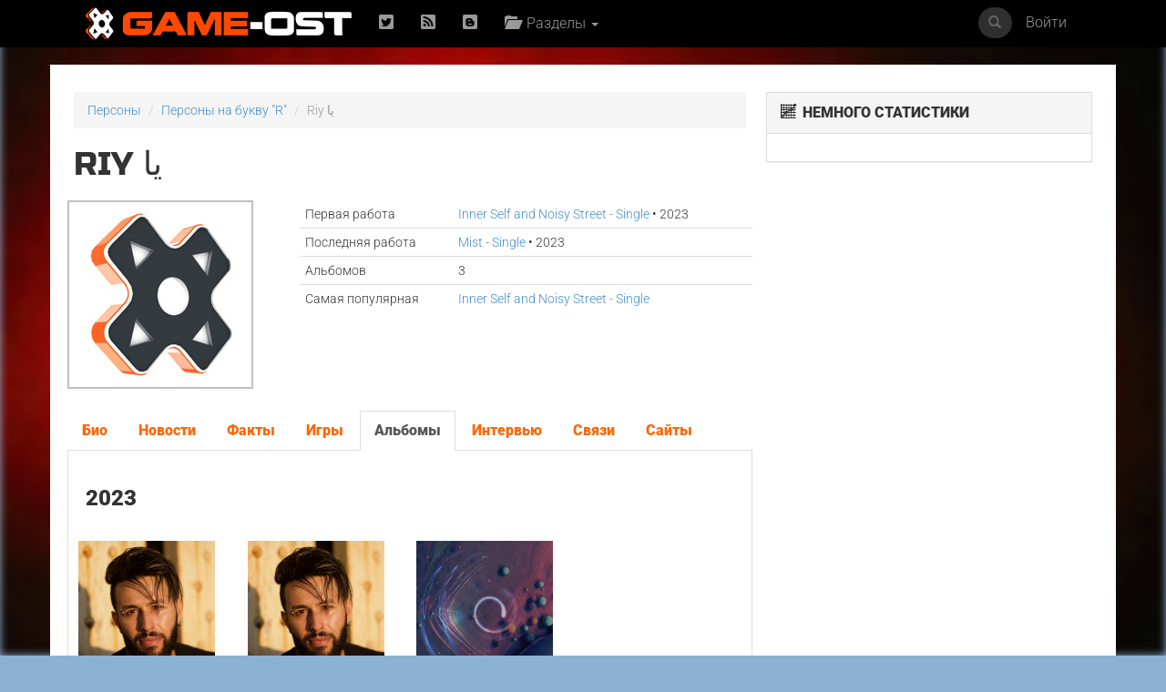

--- FILE ---
content_type: text/html; charset=UTF-8
request_url: https://game-ost.ru/persons/234843/riy_%EF%BF%BD%EF%BF%BD%EF%BF%BD%EF%BF%BD/
body_size: 7525
content:
							<!DOCTYPE html>
<html lang="ru">
<head>
<!-- Yandex.RTB -->
<script>window.yaContextCb=window.yaContextCb||[]</script>
<script src="https://yandex.ru/ads/system/context.js" async></script>
<!-- Yandex.RTB R-A-2193109-1 -->
<script>window.yaContextCb.push(()=>{
  Ya.Context.AdvManager.render({
    type: 'fullscreen',    
    platform: 'touch',
    blockId: 'R-A-2193109-1'
  })
})</script>
<!-- END -->
<meta name="viewport" content="width=device-width, initial-scale=1, shrink-to-fit=no">
<meta charset="utf-8">
<meta property="og:title" content="Riy يا"/>
<meta property="og:type" content="musician"/>
<meta property="og:url" content="http://www.game-ost.ru/persons/234843/riy_يا/"/>
<meta property="og:site_name" content="Game-OST"/>
<meta property="og:image" content="http://www.game-ost.ru/images/logo.png"/>
<META property="og:description" content="Riy يا"/>
<META name="title" content="Riy يا"/>
<META name="description" content="Riy يا"/>
<META name="image_src" href="http://www.game-ost.ru/images/logo.png"/><META http-equiv="Cache-Control" content="no-cache">
<META http-equiv="Content-Type" content="text/html; charset=utf-8">
<META http-equiv="Expires" content="Thu, Jan 1 1970 00:00:00 GMT">

<link rel="icon" type="image/png" href="https://www.game-ost.ru/images/logo.png">
<link rel="alternate" type="application/rss+xml" title="RSS 2.0 Feed" href="http://feeds.feedburner.com/Game-OST">
<meta name="description" content="">

<meta name="verify-v1" content="PbEwTvPMwBCSCpwCFnNJWwXsrDMybgFr3UL3S7UwJ1o=" />
<meta name='yandex-verification' content='40e3baac97290adc' />
<meta property="fb:admins" content="1348236270" />

<link rel="alternate" type="application/rss+xml" title="RSS 2.0 Feed" href="http://feeds.feedburner.com/Game-OST">

<link rel="canonical" href="http://www.game-ost.ru/persons/234843/riy_يا/"/>

<title>Riy يا</title>

<link href='/css/fonts2.css' rel='stylesheet' type='text/css'>


<link rel="stylesheet" type="text/css" href="/static/js/paginator3000.css" />
<script type="text/javascript" src="/static/js/paginator3000.js"></script>
<link href="/static/css/teaserblock.css" rel="stylesheet" type="text/css">
<link href="/static/css/additional_1.0.css?19-01-082" rel="stylesheet" type="text/css">

<link type="text/css" href="/static/js/jquery-ui-1.10.4.min.css" rel="stylesheet" />
<script type="text/javascript" src="/static/js/jquery-1.10.2.js" ></script>
<script type="text/javascript" src="/static/js/jquery-ui-1.10.4.min.js" ></script>
<script src="/static/js/jquery.lazyload.js"></script>

<script type="text/javascript" src="/static/js/jquery.autocomplete.js" charset="windows-1251"></script>
<link href="/static/js/jquery.autocomplete.css" type="text/css" rel="stylesheet">
<script type="text/javascript" src="/static/js/gost.suggest.js?123" charset="windows-1251"></script>

<script type="text/javascript" src="/static/js/ckeditor/ckeditor.js"></script>
<!--<script type="text/javascript" src="/static/js/ckeditor5/ckeditor.js"></script>-->
<script type="text/javascript" language="javascript" src="/static/js/float.js"></script>
<script type="text/javascript" language="javascript" src="/static/js/twitter.js"></script>
<script type="text/javascript" language="javascript" src="/static/js/jquery.idTabs.min.js"></script>

<script type="text/javascript" language="javascript" src="/static/js/additional_gost.js"></script>

<script type="text/javascript" src="/static/js/audio-player.js"></script>  

<script type="text/javascript" src="/static/js/float.js"></script>

<script type="text/javascript" src="/highslide/highslide/highslide-full.js"></script>
<script type='text/javascript'>hs.graphicsDir='/highslide/highslide/graphics/';hs.outlineType = 'rounded-white'; hs.wrapperClassName = 'draggable-header';</script>
<link rel="stylesheet" type="text/css" href="/highslide/highslide/highslide.css" />

<link href="/css/bootstrap.min.css" rel="stylesheet">
<link href='/css/fonts.css' rel='stylesheet' type='text/css'>
<link href="/css/game-ost-internal-album.css?9" rel="stylesheet">
<link rel="stylesheet" href="/css/glyphicons.css">
<link rel="stylesheet" href="/css/social.css">
<!--[if lt IE 9]>
<script src="https://oss.maxcdn.com/libs/html5shiv/3.7.0/html5shiv.js"></script>
<script src="https://oss.maxcdn.com/libs/respond.js/1.4.2/respond.min.js"></script>
<![endif]-->

<style>
	width: auto !important;
</style>


<script type="text/javascript">
function showHideBlock(id){
    if ($("#block" + id).attr("rel") == "hide"){
	$("#block" + id).attr("rel", "show");
	$("#block" + id).css("display", "block");
	$("#block_small" + id).css("display", "none");
    }
    else{
	$("#block" + id).attr("rel", "hide");
	$("#block" + id).css("display", "none");
	$("#block_small" + id).css("display", "block");
    }
}

function subs(){
	$.ajax({
		type: "POST",
                url: "/controller.php",
                data: {
			text :  $("#subscribe").attr("following"),
			action :  "comments_subscribe",
			src_id :  "234843",
			user_id :  "",
			src_type : ""
                },
                dataType: "html",
                success: function(data){
			var output_data = data.split("|");
			$("#subscribe").attr("following", output_data[0]);
			$("#subscribe").attr("src", output_data[1]);
			$("#subscribe").attr("title", output_data[2]);
			$("#subscribe").attr("alt", output_data[2]);
                }
        });
}

function add_to_collection(){
	var url = "/my_collections_ajax.php?user_id=" + escape() + "&soundtrack=" + escape(234843);
	request.open("GET", url, true);
	request.onreadystatechange = updateColl;
	request.send(null);
}

function updateColl(){
	if(request.readyState == 4){
		if(request.status == 200){
			var response = request.responseText;
			document.getElementById('my_collection').innerHTML = "<a style='text-decoration: none' href=/profiles.php?id=&action=collection><img border=0 height=45 title='Альбом есть в вашей коллекции' alt='Альбом есть в вашей коллекции' src=/images/cd_add.png></a>";
		}
	}
}

</script>

<script type="text/javascript">  
	AudioPlayer.setup("https://game-ost.ru/static/swf/player.swf", {  
	width: 500  
});  
</script>


</head>

<body>
<div id="bg_image" class="background-image" style="background-image: url('/images/bg.jpg') !important;"></div>
<div id="notification-box" style="position: fixed; top: 0px; right: 0px; width: 300px; z-index: 9999">
</div>

		<!-- ПАНЕЛЬ НАВИГАЦИИ -->
		<div class="navbar navbar-inverse navbar-fixed-top">
			<div class="container">
				<div class="navbar-header">
					<button type="button" class="navbar-toggle" data-toggle="collapse" data-target=".navbar-collapse"> <span class="icon-bar"></span> <span class="icon-bar"></span> <span class="icon-bar"></span> </button>
					<a class="navbar-brand" href="/"><img src="/images/logo-let-inv2.png" /></a>
				</div>
				<div class="collapse navbar-collapse">
					<ul class="nav navbar-nav">
	<li><a rel="nofollow" href="https://twitter.com/gameost" title="Твиттер"><span class="social twitter"></span></a></li>
	<!--<li><a rel="nofollow" href="http://feeds.feedburner.com/Game-OST" title="RSS"><span class="social rss"></span></a></li>-->
	<li><a rel="nofollow" href="/rss.php" title="RSS"><span class="social rss"></span></a></li>
	<li><a rel="nofollow" href="http://vk.com/gameost" title="Вконтакте"><span class="social blogger"></span></a></li>
	<!--<li><a class="navbar-brand" href="/tags/12528"><img src="/static/images/gamescom.png" /></li>-->
	
						<li class="dropdown">
							<a href="#" class="dropdown-toggle" data-toggle="dropdown"><span class="glyphicons folder_open"></span>&nbsp; Разделы <b class="caret"></b></a>
							<ul class="dropdown-menu firstdrop">
								<li><a href="/release_calendar.php"><span class="glyphicons calendar"></span>&nbsp; Календарь</a></li>
								<li><a href="/news_archive.php"><span class="glyphicons flash"></span>&nbsp; Новости</a></li>
								<li><a href="/games/"><span class="glyphicons gamepad"></span>&nbsp; Игры</a></li>
								<li><a href="/persons/"><span class="glyphicons user"></span>&nbsp; Персоны</a></li>
								<li><a href="/articles.php"><span class="glyphicons notes"></span>&nbsp; Статьи</a></li>
								<li><a href="/albums/"><span class="glyphicons music"></span>&nbsp; Саундтреки</a></li>
								<!--<li><a href="/albums/download/"><span class="glyphicons disk_save"></span>&nbsp; Скачать</a></li>-->
								<li><a rel="nofollow" href="https://vk.com/komp_ost"><span class="glyphicon glyphicon-volume-up"></span>&nbsp; Подкасты</a></li>
								<li><a href="/reviews.php"><span class="glyphicons fax"></span>&nbsp; Рецензии</a></li>
								<li><a href="/lyrics.php/"><span class="glyphicons note"></span>&nbsp; Лирика</a></li>
								<!--<li><a href="/contact.php"><span class="glyphicons message_empty"></span>&nbsp; Контакты</a></li>-->
								<li><a href="/popular/"><span class="glyphicons charts"></span>&nbsp; Цифры</a></li>
								<li><a href="/oferta.php"><span class="glyphicons charts"></span>&nbsp; Пользовательское соглашение</a></li>
							</ul>
						</li>
					</ul>
					<ul class="nav navbar-nav navbar-right">
	<li><a href="#" data-toggle="modal" data-target="#loginModal">Войти</a></li>
</ul>
					<form action="/comp_search.php" class="navbar-form navbar-right" role="search">
						<div class="input-group navsearch">
							<input id="search" type="text" class="form-control form-control-search" placeholder="Поиск" name="search">
							<div class="input-group-btn">
								<button class="btn btn-default" type="submit"><i class="glyphicon glyphicon-search"></i></button>
							</div>
						</div>
					</form>
				</div>
			</div>
		</div>
		<!-- /ПАНЕЛЬ НАВИГАЦИИ -->
<!--Базовая колонка-->
  <div class="container" id="main_content">
	<div class="row">
		<!--<div class="col-sm-8 cusmom-col-8 col-xs-12">-->
		<div class="col-sm-8 col-xs-12">
		<!--<div class="col-xs-12 col-md-8">-->
		<!--<div class="col-xs-12">-->
			<!-- Хлебные крошки) -->
			<ol class="breadcrumb">
				<li><a href="/persons/">Персоны</a></li>
				<li><a href="/persons/letter/R/">Персоны на букву "R"</a></li>
				<li class="active">Riy يا</li>
			</ol>
			<!-- /Хлебные крошки) -->
						<h1>Riy يا<br />
				<small></small>
			</h1>
			<div class="row">
				<div class="col-xs-4">
					<a href="/static/avatars/default.jpg" class="highslide" onclick="return hs.expand(this, {captionId: 'def_cover'})"><img alt="Riy يا" title="Riy يا" class="img-responsive" src="/static/avatars/default_small.jpg" alt=""></a>
					<div class='highslide-caption' id='def_cover'><b>Riy يا</b>
											</div>
				</div>
				<div class="col-xs-8">
				
					<!-- Табличка -->
					<table class="table table-condensed albumpage">
																																																												<thead>
													<tr>
								<td>Первая работа</td>
								<td><a href=/albums/520037/inner_self_and_noisy_street_-_single/>Inner Self and Noisy Street - Single</a> &bull; 2023</td>
							</tr>
												</thead>
																									<tr>
								<td>Последняя работа</td>
								<td><a href=/albums/542858/mist_-_single/>Mist - Single</a> &bull; 2023</td>
							</tr>
																									<tr>
								<td>Альбомов</td>
								<td>3</td>
							</tr>
																									<tr>
								<td>Самая популярная</td>
								<td><a href=/albums/520037/inner_self_and_noisy_street_-_single/>Inner Self and Noisy Street - Single</a></td>
							</tr>
											</table>
					<!-- Табличка -->
				</div>

			</div>

			
			<div class="row">
				<div class="col-xs-12">
					<br>
					<ul class="nav nav-tabs">
<li ><a href=#bio data-toggle="tab">Био</a></li>
<li><a href=#news data-toggle="tab">Новости</a></li>
<li><a href=#facts data-toggle="tab">Факты</a></li>
<li ><a href=#games data-toggle="tab">Игры</a></li>
<li class="active"><a href=#albums data-toggle="tab">Альбомы</a></li>
<li><a href=#interviews data-toggle="tab">Интервью</a></li>
<li><a href=#links data-toggle="tab">Связи</a></li>
<li><a href=#sites data-toggle="tab">Сайты</a></li>
					</ul>
					<div class="tab-content">
					<div id='bio' class='tab-pane '></div><div id='facts' class='tab-pane'><FORM action=/persons/234843/riy_يا/ method=post><br><br><div style='padding: 10px; background-color: #eeeeee'><b class='common_form_text'>добавить факт</b><TEXTAREA style='width: 500px; height: 100px; display: inline' name='fact' class='common_input'></TEXTAREA><Br><INPUT type=submit class='comments_button' style='height: 24px' value='Добавить'></div><INPUT type=hidden name=composer_id value='234843'><INPUT type=hidden name=save_type value='add_fact'><INPUT type=hidden name=action value='save'></FORM></div><div id='games' class='tab-pane '><table class='cast'></table></div><div id='albums' class='tab-pane active'><h3>2023</h3><br>
<div class='row'><div class='col-xs-3'><a href='/albums/542858/mist_-_single/'><img class='lazy' width='150' data-original='/static/covers_soundtracks/5/4/542858_565064_small.jpg'></a><h6><a href='/albums/542858/mist_-_single/'>Mist - Single </a></h6></div>
<div class='col-xs-3'><a href='/albums/534397/sweetest_taboo_ambient_-_ep/'><img class='lazy' width='150' data-original='/static/covers_soundtracks/5/3/534397_417662_small.jpg'></a><h6><a href='/albums/534397/sweetest_taboo_ambient_-_ep/'>Sweetest Taboo Ambient - EP </a></h6></div>
<div class='col-xs-3'><a href='/albums/520037/inner_self_and_noisy_street_-_single/'><img class='lazy' width='150' data-original='/static/covers_soundtracks/5/2/520037_995369_small.jpg'></a><h6><a href='/albums/520037/inner_self_and_noisy_street_-_single/'>Inner Self and Noisy Street - Single </a></h6></div>
</div></div><div id='links' class='tab-pane'></div><div id='interviews' class='tab-pane'></div><div id='sites' class='tab-pane'><NOINDEX></NOINDEX><FORM action=/persons/234843/riy_يا/ method=post><br><br><div style='padding: 10px; background-color: #eeeeee'><b class='common_form_text'>добавить сайт</b><INPUT name='site' class='common_input' value='http://'><INPUT type=submit class='comments_button' value='Добавить сайт'></div><INPUT type=hidden name=composer_id value='234843'><INPUT type=hidden name=save_type value='add_site'><INPUT type=hidden name=action value='save'></FORM></div><div id='news' class='tab-pane'></div><br><div align=right>Последнее обновление: <b>24.05.23</b></div>					</div>
		
				</div>
			</div>
		</div>

		<!-- Правая колонка -->
		<div class="col-sm-4 hidden-xs">
		<!--<div class="col-sm-4 cusmom-col-4 hidden-xs">-->
		<!--<div class="col-xs-6 col-md-4">-->
		


		

  <div class="panel panel-default">
	<div class="panel-heading"><span class="glyphicons stats"></span>&nbsp; НЕМНОГО СТАТИСТИКИ</div>
		<div class="panel-body">
</div></div>  <div class="banner300x250">
<!-- gost-all-right-300x250 -->
<!--<script async src="https://pagead2.googlesyndication.com/pagead/js/adsbygoogle.js"></script>-->
<!--<ins class="adsbygoogle"-->
<!--     style="display:block"-->
<!--     data-ad-client="ca-pub-7874536899258868"-->
<!--     data-ad-slot="2689498953"-->
<!--     data-ad-format="auto"></ins>-->
<!--<script>-->
<!--     (adsbygoogle = window.adsbygoogle || []).push({});-->
<!--</script>-->

<!-- Yandex.RTB R-A-2193109-3 -->
<div id="yandex_rtb_R-A-2193109-3"></div>
<script>window.yaContextCb.push(()=>{
  Ya.Context.AdvManager.render({
    renderTo: 'yandex_rtb_R-A-2193109-3',
    blockId: 'R-A-2193109-3'
  })
})</script>

</div>
<br>
    


<div class="banner300x250">
<!-- gost-all-right-300x1050 -->
    <!--<div id='body2'>-->
    <!--    <div id='floating-box1' align=center>-->
    <!--    <script async src="https://pagead2.googlesyndication.com/pagead/js/adsbygoogle.js"></script>-->
    <!--    <ins class="adsbygoogle"-->
    <!--         style="display:block"-->
    <!--         data-ad-client="ca-pub-7874536899258868"-->
    <!--         data-ad-slot="1093997555"-->
    <!--         data-ad-format="auto"></ins>-->
    <!--    <script>-->
    <!--         (adsbygoogle = window.adsbygoogle || []).push({});-->
    <!--    </script>-->
    <!--    </div>-->
    <!--</div>-->

    <!--<div id='body2'>-->
    <!--    <div id='floating-box1' align=center>-->
<!-- Yandex.RTB R-A-2193109-4 -->
<div id="yandex_rtb_R-A-2193109-4"></div>
<script>window.yaContextCb.push(()=>{
  Ya.Context.AdvManager.render({
    renderTo: 'yandex_rtb_R-A-2193109-4',
    blockId: 'R-A-2193109-4'
  })
})</script>
</div>
    <!--    </div>-->
    <!--</div>-->


<style>
.sticky {
  position: fixed;
  z-index: 101;
}
.stop {
  position: relative;
  z-index: 101;
}
</style>

<script>
//(function(){
//var a = document.querySelector('#floating-box1'), b = null, P = 0;
//window.addEventListener('scroll', Ascroll, false);
//document.body.addEventListener('scroll', Ascroll, false);
//function Ascroll() {
//  if (b == null) {
//    var Sa = getComputedStyle(a, ''), s = '';
//    for (var i = 0; i < Sa.length; i++) {
//      if (Sa[i].indexOf('box-sizing') == 0 || Sa[i].indexOf('overflow') == 0 || Sa[i].indexOf('width') == 0 || Sa[i].indexOf('padding') == 0 || Sa[i].indexOf('border') == 0 || Sa[i].indexOf('outline') == 0 || Sa[i].indexOf('box-shadow') == 0 || Sa[i].indexOf('background') == 0) {
//        s += Sa[i] + ': ' +Sa.getPropertyValue(Sa[i]) + '; '
//      }
//    }
//    a.innerHTML = '<div style="'+s+'">'+a.innerHTML+'</div>';
//    b = a.children[0];
//    a.style.height = b.getBoundingClientRect().height + 'px';
//    a.style.padding = '0';
//    a.style.border = '0';
//  }
//  var Ra = a.getBoundingClientRect(),
//      R = Math.round(Ra.top + b.getBoundingClientRect().height - document.querySelector('#main_content').getBoundingClientRect().bottom);  // �������� �����, ��� ���������� ������� ���� �������� ����� ��������� ����������� �������
//  if ((Ra.top - P) <= 0) {
//    if ((Ra.top - P) <= R) {
//      b.className = 'stop';
//      b.style.top = - R +'px';
//    } else {
//      b.className = 'sticky';
//      b.style.top = P + 'px';
//    }
//  } else {
//    b.className = '';
//    b.style.top = '';
//  }
//}
//})()
</script>


  
  


<!-- Блок -->
		
<!-- /Блок -->


				</div>
		</div>
</div>

<!-- ТОП НЕДЕЛИ -->
<div class="container inverse dottedborder">
    <h1 class="text-center"><a href="/popular/">Популярное</a></h1>
<div class='row'><div class='col-md-2'><a href='/albums/1324761/maxton_hall_the_world_between_us_season_2_prime_video_original_series_soundtrack/'><img class='lazy albums-listened-with' width='150' data-original='/static/covers_soundtracks/1/3/1324761_535970_small.jpg'></a><h6><a href='/albums/1324761/maxton_hall_the_world_between_us_season_2_prime_video_original_series_soundtrack/'>Maxton Hall: The World Between Us Season 2 Prime Video Original Series Soundtrack </a></h6><div style='clear: both'></div></div>
<div class='col-md-2'><a href='/albums/1304399/leyla_hayat…_aşk…_adalet..._original_soundtrack/'><img class='lazy albums-listened-with' width='150' data-original='/static/covers_soundtracks/1/3/1304399_866452_small.jpg'></a><h6><a href='/albums/1304399/leyla_hayat…_aşk…_adalet..._original_soundtrack/'>Leyla: Hayat… Aşk… Adalet... Original Soundtrack </a></h6><div style='clear: both'></div></div>
<div class='col-md-2'><a href='/albums/1333120/the_witch_from_“metropolis_rescored"_-_single/'><img class='lazy albums-listened-with' width='150' data-original='/static/covers_soundtracks/1/3/1333120_315695_small.jpg'></a><h6><a href='/albums/1333120/the_witch_from_“metropolis_rescored"_-_single/'>The Witch From “Metropolis Rescored" - Single </a></h6><div style='clear: both'></div></div>
<div class='col-md-2'><a href='/albums/1333313/snow_globe_date_-fleeting_love_in_the_palm_of_the_hand-_anime-pop_style_mexico_ver._-_single/'><img class='lazy albums-listened-with' width='150' data-original='/static/covers_soundtracks/1/3/1333313_487780_small.jpg'></a><h6><a href='/albums/1333313/snow_globe_date_-fleeting_love_in_the_palm_of_the_hand-_anime-pop_style_mexico_ver._-_single/'>Snow Globe Date -Fleeting Love in the Palm of the Hand- Anime-Pop Style Mexico Ver. - Single </a></h6><div style='clear: both'></div></div>
<div class='col-md-2'><a href='/albums/1333265/ride_with_fire_-_single/'><img class='lazy albums-listened-with' width='150' data-original='/static/covers_soundtracks/1/3/1333265_323302_small.jpg'></a><h6><a href='/albums/1333265/ride_with_fire_-_single/'>Ride with Fire - Single </a></h6><div style='clear: both'></div></div>
<div class='col-md-2'><a href='/albums/1334074/nin_hridaya_mounam_from_"nin_hridaya_mounam"_-_single/'><img class='lazy albums-listened-with' width='150' data-original='/static/covers_soundtracks/1/3/1334074_684256_small.jpg'></a><h6><a href='/albums/1334074/nin_hridaya_mounam_from_"nin_hridaya_mounam"_-_single/'>Nin Hridaya Mounam From "Nin Hridaya Mounam" - Single </a></h6><div style='clear: both'></div></div>
</div><div class='row'><div class='col-md-2'><a href='/albums/1333130/ekanthamaay_from_"mr._brahmachari"_-_single/'><img class='lazy albums-listened-with' width='150' data-original='/static/covers_soundtracks/1/3/1333130_358064_small.jpg'></a><h6><a href='/albums/1333130/ekanthamaay_from_"mr._brahmachari"_-_single/'>Ekanthamaay From "Mr. Brahmachari" - Single </a></h6><div style='clear: both'></div></div>
<div class='col-md-2'><a href='/albums/1333131/arre_adenta_prema_from_"45"_telugu_version_-_single/'><img class='lazy albums-listened-with' width='150' data-original='/static/covers_soundtracks/1/3/1333131_859011_small.jpg'></a><h6><a href='/albums/1333131/arre_adenta_prema_from_"45"_telugu_version_-_single/'>Arre Adenta Prema From "45" Telugu Version - Single </a></h6><div style='clear: both'></div></div>
<div class='col-md-2'><a href='/albums/1333116/aameena_kattameena_from_"satya_is_not_jetlee"_-_single/'><img class='lazy albums-listened-with' width='150' data-original='/static/covers_soundtracks/1/3/1333116_824786_small.jpg'></a><h6><a href='/albums/1333116/aameena_kattameena_from_"satya_is_not_jetlee"_-_single/'>Aameena Kattameena From "Satya Is Not Jetlee" - Single </a></h6><div style='clear: both'></div></div>
<div class='col-md-2'><a href='/albums/1333126/kanne_neeyen_from_"oru_anweshanathinte_thudakkam"_-_single/'><img class='lazy albums-listened-with' width='150' data-original='/static/covers_soundtracks/1/3/1333126_696386_small.jpg'></a><h6><a href='/albums/1333126/kanne_neeyen_from_"oru_anweshanathinte_thudakkam"_-_single/'>Kanne Neeyen From "Oru Anweshanathinte Thudakkam" - Single </a></h6><div style='clear: both'></div></div>
<div class='col-md-2'><a href='/albums/1333132/aseema_prema_raadhayaayatho_from_"45"_malayalam_version_-_single/'><img class='lazy albums-listened-with' width='150' data-original='/static/covers_soundtracks/1/3/1333132_178094_small.jpg'></a><h6><a href='/albums/1333132/aseema_prema_raadhayaayatho_from_"45"_malayalam_version_-_single/'>Aseema Prema Raadhayaayatho From "45" Malayalam Version - Single </a></h6><div style='clear: both'></div></div>
<div class='col-md-2'><a href='/albums/1333879/hora_de_flutuar_-_single/'><img class='lazy albums-listened-with' width='150' data-original='/static/covers_soundtracks/1/3/1333879_890077_small.jpg'></a><h6><a href='/albums/1333879/hora_de_flutuar_-_single/'>Hora de Flutuar - Single </a></h6><div style='clear: both'></div></div>
</div></div>
<!-- /ТОП НЕДЕЛИ -->

<!-- ФУТЕР -->
<div class="container footer">

	<div class="col-xs-12">Copyright © Elvista Media Solutions Corp., 2026. Все права защищены. Полное или частичное копирование материалов разрешено только при наличии активной ссылки на источник. Торговые марки, логотипы и изображения принадлежат их законным владельцам.		<p class="text-right">
<NOINDEX>
<script>$('img.lazy').lazyload({effect : 'fadeIn'});</script>
</NOINDEX>
		</p>
	</div>
</div>
<!-- /ФУТЕР -->
		<div id="loginModal" class="modal fade" tabindex="-1" role="dialog" aria-hidden="true">
			<div class="modal-dialog modal-sm">
				<div class="modal-content">
					<div class="modal-header">
						<button type="button" class="close" data-dismiss="modal" aria-hidden="true">x</button>
						<h4 class="text-center"><img src="/images/logo-big.png" /></h4>
					</div>
					<div class="modal-body">
						<form method="POST" action="/login.php" class="form col-md-12 center-block">
							<div class="form-group">
								<input class="form-control input-default" placeholder="Никнейм" name="user" type="text">
							</div>
							<div class="form-group">
								<input class="form-control input-default" placeholder="Пароль" name="pass" type="password">
							</div>
							<div class="form-group">
								<input type="submit" class="btn btn-primary btn-lg btn-block" value="Войти">
								<br />
								<!--<span class="pull-right"><a href="/register/">Регистрация</a></span><span><a href="#">Забыли пароль?</a></span> -->
							</div>
						</form>
						<p>&nbsp;</p>
<!--						<div> <a rel="nofollow" href="https://game-ost.rpxnow.com/openid/v2/signin?token_url=http%3A%2F%2Fwww.game-ost.ru%2Frpx.php"><img src="http://cdn.gollos.com/common/image/login1/facebook.png" alt="facebook" title="facebook" /></a> <a rel="nofollow" href="https://game-ost.rpxnow.com/openid/v2/signin?token_url=http%3A%2F%2Fwww.game-ost.ru%2Frpx.php"><img src="http://cdn.gollos.com/common/image/login1/twitter.png" alt="twitter" title="twitter" /></a> <a rel="nofollow" href="https://game-ost.rpxnow.com/openid/v2/signin?token_url=http%3A%2F%2Fwww.game-ost.ru%2Frpx.php"><img src="http://cdn.gollos.com/common/image/login1/google.png" alt="google" title="google" /></a> </div>
-->						

						
						
					</div>
				</div>
			</div>
		</div>

		<script src="/js/bootstrap.min.js"></script>
</body>
</html>
